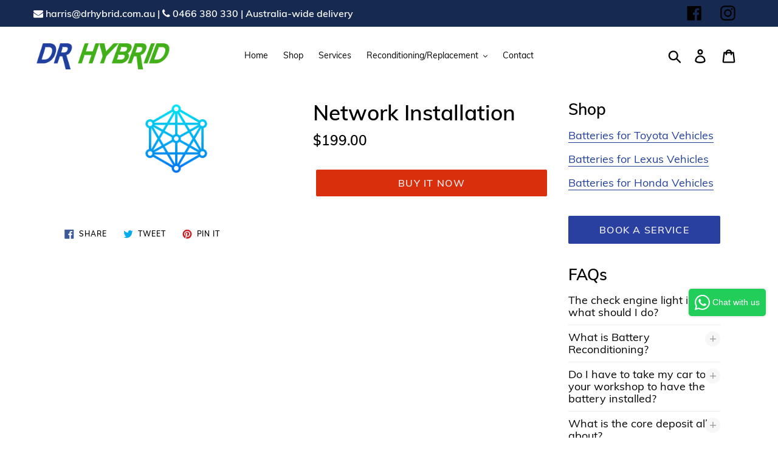

--- FILE ---
content_type: text/css
request_url: https://drhybrid.com.au/cdn/shop/t/8/assets/custom.css?v=24204421536053679471597151652
body_size: -5
content:
.slideshow__overlay{background:#000000ab}.note-product{background:#eee;border-left:3px solid red;padding:10px;margin:10px 0;font-size:16px;font-weight:600;display:none}.showup{display:block!important}.srs-button{text-decoration:none;text-align:center;vertical-align:middle;cursor:pointer;border:1px solid transparent;border-radius:2px;padding:12px 20px!important;background-color:#2940a1;color:#ececec;font-family:Muli,sans-serif;font-style:normal;font-weight:600;text-transform:uppercase;letter-spacing:.08em;white-space:normal;font-size:16px;margin:35px 0;display:block;max-width:235px}.srs-button:hover{color:#fff!important}@media screen and (max-width: 1400px){.site-nav__link{display:block;white-space:nowrap;font-size:14px}}@media screen and (max-width: 1200px){.site-nav__link{display:block;white-space:nowrap;font-size:12px;padding:3px 0}}@media screen and (max-width: 779px){.slideshow__text-content--mobile{display:none!important}.mega-title{font-size:26px}.slideshow__text-content .page-width{padding-left:5px!important;padding-right:5px!important}.slideshow--medium{height:360px}.slideshow__subtitle{color:#fff;font-size:18px}.announcement-bar .hide-on-phone{display:none}.announcement-bar .bar-row{display:block;text-align:center}.slideshow__btn{max-width:100%;display:inline-block;word-wrap:break-word;background-color:#da2f0c;color:#ececec;min-height:3.125rem;line-height:32px;font-size:12px;margin-top:10px}.announcement-bar__message{display:block;font-size:.88889em;font-weight:600;padding:10px 0}.announcement-bar__message{width:100%}.img-opbox{display:none}.titlebox{width:100%;text-align:left}.option-box h2{margin:0 0 5px;font-size:13px}.option-box p{margin:0;font-size:12px}.option-radiobox{width:100%;text-align:right;position:relative;margin-top:-25px;margin-bottom:-21px}.option-box{display:flex;flex-direction:row;flex-wrap:wrap;align-items:center;border:1px solid #ddd;padding:20px 10px 10px;margin:7px 0}}
/*# sourceMappingURL=/cdn/shop/t/8/assets/custom.css.map?v=24204421536053679471597151652 */
